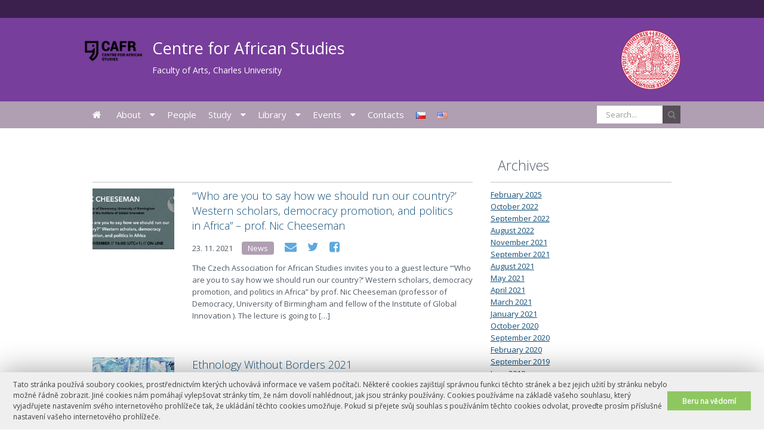

--- FILE ---
content_type: text/html; charset=UTF-8
request_url: https://cafr.ff.cuni.cz/en/2021/11/
body_size: 46236
content:
<!DOCTYPE html>
<!--[if IE 8]><html class="ie ie8" lang="cs"><![endif]-->
<!--[if IE 9]><html class="ie ie9" lang="cs"><![endif]-->
<!--[if (gt IE 9)|!(IE)]><!--> <html lang="cs"><!--<![endif]-->
<head>

    <meta http-equiv="X-UA-Compatible" content="IE=edge" />
    <meta http-equiv="Content-Type"
	   content="text/html; charset=UTF-8" /> 
		<meta name="viewport" content="width=device-width, initial-scale=1.0, maximum-scale=1.0">

		<title>November | 2021 | Centre for African Studies</title>

		<link rel="shortcut icon" type="image/x-icon" href="https://cafr.ff.cuni.cz/wp-content/themes/ffuk/favicon.ico">

		<meta name='robots' content='max-image-preview:large' />
	<style>img:is([sizes="auto" i], [sizes^="auto," i]) { contain-intrinsic-size: 3000px 1500px }</style>
	<link rel="alternate" href="https://cafr.ff.cuni.cz/2021/11/" hreflang="cs" />
<link rel="alternate" href="https://cafr.ff.cuni.cz/en/2021/11/" hreflang="en" />
<link rel='dns-prefetch' href='//sites2.ff.cuni.cz' />
<link rel='dns-prefetch' href='//use.fontawesome.com' />
<link rel='stylesheet' id='ffuk-submenu-css' href='https://cafr.ff.cuni.cz/wp-content/plugins/ffuk-submenu/css/style.css?ver=6.7.2' type='text/css' media='all' />
<link rel='stylesheet' id='wp-block-library-css' href='https://cafr.ff.cuni.cz/wp-includes/css/dist/block-library/style.min.css?ver=6.7.2' type='text/css' media='all' />
<style id='classic-theme-styles-inline-css' type='text/css'>
/*! This file is auto-generated */
.wp-block-button__link{color:#fff;background-color:#32373c;border-radius:9999px;box-shadow:none;text-decoration:none;padding:calc(.667em + 2px) calc(1.333em + 2px);font-size:1.125em}.wp-block-file__button{background:#32373c;color:#fff;text-decoration:none}
</style>
<style id='global-styles-inline-css' type='text/css'>
:root{--wp--preset--aspect-ratio--square: 1;--wp--preset--aspect-ratio--4-3: 4/3;--wp--preset--aspect-ratio--3-4: 3/4;--wp--preset--aspect-ratio--3-2: 3/2;--wp--preset--aspect-ratio--2-3: 2/3;--wp--preset--aspect-ratio--16-9: 16/9;--wp--preset--aspect-ratio--9-16: 9/16;--wp--preset--color--black: #000000;--wp--preset--color--cyan-bluish-gray: #abb8c3;--wp--preset--color--white: #ffffff;--wp--preset--color--pale-pink: #f78da7;--wp--preset--color--vivid-red: #cf2e2e;--wp--preset--color--luminous-vivid-orange: #ff6900;--wp--preset--color--luminous-vivid-amber: #fcb900;--wp--preset--color--light-green-cyan: #7bdcb5;--wp--preset--color--vivid-green-cyan: #00d084;--wp--preset--color--pale-cyan-blue: #8ed1fc;--wp--preset--color--vivid-cyan-blue: #0693e3;--wp--preset--color--vivid-purple: #9b51e0;--wp--preset--gradient--vivid-cyan-blue-to-vivid-purple: linear-gradient(135deg,rgba(6,147,227,1) 0%,rgb(155,81,224) 100%);--wp--preset--gradient--light-green-cyan-to-vivid-green-cyan: linear-gradient(135deg,rgb(122,220,180) 0%,rgb(0,208,130) 100%);--wp--preset--gradient--luminous-vivid-amber-to-luminous-vivid-orange: linear-gradient(135deg,rgba(252,185,0,1) 0%,rgba(255,105,0,1) 100%);--wp--preset--gradient--luminous-vivid-orange-to-vivid-red: linear-gradient(135deg,rgba(255,105,0,1) 0%,rgb(207,46,46) 100%);--wp--preset--gradient--very-light-gray-to-cyan-bluish-gray: linear-gradient(135deg,rgb(238,238,238) 0%,rgb(169,184,195) 100%);--wp--preset--gradient--cool-to-warm-spectrum: linear-gradient(135deg,rgb(74,234,220) 0%,rgb(151,120,209) 20%,rgb(207,42,186) 40%,rgb(238,44,130) 60%,rgb(251,105,98) 80%,rgb(254,248,76) 100%);--wp--preset--gradient--blush-light-purple: linear-gradient(135deg,rgb(255,206,236) 0%,rgb(152,150,240) 100%);--wp--preset--gradient--blush-bordeaux: linear-gradient(135deg,rgb(254,205,165) 0%,rgb(254,45,45) 50%,rgb(107,0,62) 100%);--wp--preset--gradient--luminous-dusk: linear-gradient(135deg,rgb(255,203,112) 0%,rgb(199,81,192) 50%,rgb(65,88,208) 100%);--wp--preset--gradient--pale-ocean: linear-gradient(135deg,rgb(255,245,203) 0%,rgb(182,227,212) 50%,rgb(51,167,181) 100%);--wp--preset--gradient--electric-grass: linear-gradient(135deg,rgb(202,248,128) 0%,rgb(113,206,126) 100%);--wp--preset--gradient--midnight: linear-gradient(135deg,rgb(2,3,129) 0%,rgb(40,116,252) 100%);--wp--preset--font-size--small: 13px;--wp--preset--font-size--medium: 20px;--wp--preset--font-size--large: 36px;--wp--preset--font-size--x-large: 42px;--wp--preset--spacing--20: 0.44rem;--wp--preset--spacing--30: 0.67rem;--wp--preset--spacing--40: 1rem;--wp--preset--spacing--50: 1.5rem;--wp--preset--spacing--60: 2.25rem;--wp--preset--spacing--70: 3.38rem;--wp--preset--spacing--80: 5.06rem;--wp--preset--shadow--natural: 6px 6px 9px rgba(0, 0, 0, 0.2);--wp--preset--shadow--deep: 12px 12px 50px rgba(0, 0, 0, 0.4);--wp--preset--shadow--sharp: 6px 6px 0px rgba(0, 0, 0, 0.2);--wp--preset--shadow--outlined: 6px 6px 0px -3px rgba(255, 255, 255, 1), 6px 6px rgba(0, 0, 0, 1);--wp--preset--shadow--crisp: 6px 6px 0px rgba(0, 0, 0, 1);}:where(.is-layout-flex){gap: 0.5em;}:where(.is-layout-grid){gap: 0.5em;}body .is-layout-flex{display: flex;}.is-layout-flex{flex-wrap: wrap;align-items: center;}.is-layout-flex > :is(*, div){margin: 0;}body .is-layout-grid{display: grid;}.is-layout-grid > :is(*, div){margin: 0;}:where(.wp-block-columns.is-layout-flex){gap: 2em;}:where(.wp-block-columns.is-layout-grid){gap: 2em;}:where(.wp-block-post-template.is-layout-flex){gap: 1.25em;}:where(.wp-block-post-template.is-layout-grid){gap: 1.25em;}.has-black-color{color: var(--wp--preset--color--black) !important;}.has-cyan-bluish-gray-color{color: var(--wp--preset--color--cyan-bluish-gray) !important;}.has-white-color{color: var(--wp--preset--color--white) !important;}.has-pale-pink-color{color: var(--wp--preset--color--pale-pink) !important;}.has-vivid-red-color{color: var(--wp--preset--color--vivid-red) !important;}.has-luminous-vivid-orange-color{color: var(--wp--preset--color--luminous-vivid-orange) !important;}.has-luminous-vivid-amber-color{color: var(--wp--preset--color--luminous-vivid-amber) !important;}.has-light-green-cyan-color{color: var(--wp--preset--color--light-green-cyan) !important;}.has-vivid-green-cyan-color{color: var(--wp--preset--color--vivid-green-cyan) !important;}.has-pale-cyan-blue-color{color: var(--wp--preset--color--pale-cyan-blue) !important;}.has-vivid-cyan-blue-color{color: var(--wp--preset--color--vivid-cyan-blue) !important;}.has-vivid-purple-color{color: var(--wp--preset--color--vivid-purple) !important;}.has-black-background-color{background-color: var(--wp--preset--color--black) !important;}.has-cyan-bluish-gray-background-color{background-color: var(--wp--preset--color--cyan-bluish-gray) !important;}.has-white-background-color{background-color: var(--wp--preset--color--white) !important;}.has-pale-pink-background-color{background-color: var(--wp--preset--color--pale-pink) !important;}.has-vivid-red-background-color{background-color: var(--wp--preset--color--vivid-red) !important;}.has-luminous-vivid-orange-background-color{background-color: var(--wp--preset--color--luminous-vivid-orange) !important;}.has-luminous-vivid-amber-background-color{background-color: var(--wp--preset--color--luminous-vivid-amber) !important;}.has-light-green-cyan-background-color{background-color: var(--wp--preset--color--light-green-cyan) !important;}.has-vivid-green-cyan-background-color{background-color: var(--wp--preset--color--vivid-green-cyan) !important;}.has-pale-cyan-blue-background-color{background-color: var(--wp--preset--color--pale-cyan-blue) !important;}.has-vivid-cyan-blue-background-color{background-color: var(--wp--preset--color--vivid-cyan-blue) !important;}.has-vivid-purple-background-color{background-color: var(--wp--preset--color--vivid-purple) !important;}.has-black-border-color{border-color: var(--wp--preset--color--black) !important;}.has-cyan-bluish-gray-border-color{border-color: var(--wp--preset--color--cyan-bluish-gray) !important;}.has-white-border-color{border-color: var(--wp--preset--color--white) !important;}.has-pale-pink-border-color{border-color: var(--wp--preset--color--pale-pink) !important;}.has-vivid-red-border-color{border-color: var(--wp--preset--color--vivid-red) !important;}.has-luminous-vivid-orange-border-color{border-color: var(--wp--preset--color--luminous-vivid-orange) !important;}.has-luminous-vivid-amber-border-color{border-color: var(--wp--preset--color--luminous-vivid-amber) !important;}.has-light-green-cyan-border-color{border-color: var(--wp--preset--color--light-green-cyan) !important;}.has-vivid-green-cyan-border-color{border-color: var(--wp--preset--color--vivid-green-cyan) !important;}.has-pale-cyan-blue-border-color{border-color: var(--wp--preset--color--pale-cyan-blue) !important;}.has-vivid-cyan-blue-border-color{border-color: var(--wp--preset--color--vivid-cyan-blue) !important;}.has-vivid-purple-border-color{border-color: var(--wp--preset--color--vivid-purple) !important;}.has-vivid-cyan-blue-to-vivid-purple-gradient-background{background: var(--wp--preset--gradient--vivid-cyan-blue-to-vivid-purple) !important;}.has-light-green-cyan-to-vivid-green-cyan-gradient-background{background: var(--wp--preset--gradient--light-green-cyan-to-vivid-green-cyan) !important;}.has-luminous-vivid-amber-to-luminous-vivid-orange-gradient-background{background: var(--wp--preset--gradient--luminous-vivid-amber-to-luminous-vivid-orange) !important;}.has-luminous-vivid-orange-to-vivid-red-gradient-background{background: var(--wp--preset--gradient--luminous-vivid-orange-to-vivid-red) !important;}.has-very-light-gray-to-cyan-bluish-gray-gradient-background{background: var(--wp--preset--gradient--very-light-gray-to-cyan-bluish-gray) !important;}.has-cool-to-warm-spectrum-gradient-background{background: var(--wp--preset--gradient--cool-to-warm-spectrum) !important;}.has-blush-light-purple-gradient-background{background: var(--wp--preset--gradient--blush-light-purple) !important;}.has-blush-bordeaux-gradient-background{background: var(--wp--preset--gradient--blush-bordeaux) !important;}.has-luminous-dusk-gradient-background{background: var(--wp--preset--gradient--luminous-dusk) !important;}.has-pale-ocean-gradient-background{background: var(--wp--preset--gradient--pale-ocean) !important;}.has-electric-grass-gradient-background{background: var(--wp--preset--gradient--electric-grass) !important;}.has-midnight-gradient-background{background: var(--wp--preset--gradient--midnight) !important;}.has-small-font-size{font-size: var(--wp--preset--font-size--small) !important;}.has-medium-font-size{font-size: var(--wp--preset--font-size--medium) !important;}.has-large-font-size{font-size: var(--wp--preset--font-size--large) !important;}.has-x-large-font-size{font-size: var(--wp--preset--font-size--x-large) !important;}
:where(.wp-block-post-template.is-layout-flex){gap: 1.25em;}:where(.wp-block-post-template.is-layout-grid){gap: 1.25em;}
:where(.wp-block-columns.is-layout-flex){gap: 2em;}:where(.wp-block-columns.is-layout-grid){gap: 2em;}
:root :where(.wp-block-pullquote){font-size: 1.5em;line-height: 1.6;}
</style>
<link rel='stylesheet' id='bfa-font-awesome-css' href='https://use.fontawesome.com/releases/v5.15.4/css/all.css?ver=2.0.3' type='text/css' media='all' />
<script type="text/javascript" id="breeze-prefetch-js-extra">
/* <![CDATA[ */
var breeze_prefetch = {"local_url":"https:\/\/cafr.ff.cuni.cz","ignore_remote_prefetch":"1","ignore_list":["wp-admin","wp-login.php"]};
/* ]]> */
</script>
<script type="text/javascript" src="https://sites2.ff.cuni.cz/cafr/wp-content/plugins/breeze/assets/js/js-front-end/breeze-prefetch-links.min.js?ver=2.2.22" id="breeze-prefetch-js"></script>
<script type="text/javascript" src="https://cafr.ff.cuni.cz/wp-content/plugins/lvt-ffuk-cookies/cookies-notice.js?ver=1.0" id="cookies_notice-js"></script>
<script type="text/javascript" src="https://cafr.ff.cuni.cz/wp-includes/js/jquery/jquery.min.js?ver=3.7.1" id="jquery-core-js"></script>
<script type="text/javascript" src="https://cafr.ff.cuni.cz/wp-includes/js/jquery/jquery-migrate.min.js?ver=3.4.1" id="jquery-migrate-js"></script>
<link rel="https://api.w.org/" href="https://cafr.ff.cuni.cz/wp-json/" />            <!-- Add from lvt-ffuk-ga -->
            <!-- Global site tag (gtag.js) - Google Analytics -->
            <script async src="https://www.googletagmanager.com/gtag/js?id=UA-186988218-5"></script>
            <script>
              window.dataLayer = window.dataLayer || [];
              function gtag(){dataLayer.push(arguments);}
              gtag('js', new Date());

              gtag('config', 'UA-186988218-5');
            </script>


            <link rel="icon" href="https://sites2.ff.cuni.cz/cafr/wp-content/uploads/sites/27/2019/06/cropped-CAFR-02-32x32.png" sizes="32x32" />
<link rel="icon" href="https://sites2.ff.cuni.cz/cafr/wp-content/uploads/sites/27/2019/06/cropped-CAFR-02-192x192.png" sizes="192x192" />
<link rel="apple-touch-icon" href="https://sites2.ff.cuni.cz/cafr/wp-content/uploads/sites/27/2019/06/cropped-CAFR-02-180x180.png" />
<meta name="msapplication-TileImage" content="https://sites2.ff.cuni.cz/cafr/wp-content/uploads/sites/27/2019/06/cropped-CAFR-02-270x270.png" />
 
		
		<link href='//fonts.googleapis.com/css?family=Open+Sans:300,400&amp;subset=latin-ext' rel='stylesheet' type='text/css'>		
		<link rel="stylesheet" type="text/css" href="https://cafr.ff.cuni.cz/wp-content/themes/ffuk/css/normalize.css" media="screen,print">
		<link rel="stylesheet" type="text/css" href="https://cafr.ff.cuni.cz/wp-content/themes/ffuk/css/font-awesome.min.css" media="screen,print">
		<link rel="stylesheet" type="text/css" href="https://cafr.ff.cuni.cz/wp-content/themes/ffuk/css/foundation.css" media="screen,print">
  		<link rel="stylesheet" type="text/css" href="https://cafr.ff.cuni.cz/wp-content/themes/ffuk/css/layout.css" media="screen,print">
		<link rel="stylesheet" type="text/css" href="https://cafr.ff.cuni.cz/wp-content/themes/ffuk/css/custom.php" media="screen,print" /> 
		<link rel="stylesheet" type="text/css" href="https://cafr.ff.cuni.cz/wp-content/themes/ffuk/css/print.css" media="print" /> 
  		
  		
		<!--[if lt IE 9]>
			<script src="https://cafr.ff.cuni.cz/wp-content/themes/ffuk/js/legacy_browsers/html5shiv.js"></script>
			<script src="https://cafr.ff.cuni.cz/wp-content/themes/ffuk/js/legacy_browsers/respond.min.js"></script>
			<script src="https://cafr.ff.cuni.cz/wp-content/themes/ffuk/js/legacy_browsers/placeholders.min.js"></script>
		<![endif]-->
		
	</head>
	
		<body class="topmenu ">

                            <header>
                    <div class="row clearfix">			
								<div class="institute-logo clearfix">
				    					<a href="https://cafr.ff.cuni.cz/en"><img src="https://sites2.ff.cuni.cz/cafr/wp-content/uploads/sites/27/2019/06/CAFR-02.png" title="Centre for African Studies" alt="Centre for African Studies" />							<span>Centre for African Studies</span><br>
							<small>Faculty of Arts, Charles University</small>
						</a>  
									</div>

				<div class="site-logo">
					<a href="http://www.ff.cuni.cz/" title="Filozofická fakulta Univerzity Karlovy"><img src="https://cafr.ff.cuni.cz/wp-content/themes/ffuk/img/logo_site.png" alt="Filozofická fakulta Univerzity Karlovy" /></a>
				</div>
                   </div>
		</header>			
             

		<hr>
<div class="wrapper">

	<div class="row">
	
	<div class="columns medium-8 small-12 category">
			<div class="clearfix title-part">
			<h1><span></span></h1>

			</div>

								
	<article class="localpost ">
		<div class="row">
						<div class="columns small-3 article-image">
								<a href="https://cafr.ff.cuni.cz/en/2021/11/23/who-are-you-to-say-how-we-should-run-our-country-western-scholars-democracy-promotion-and-politics-in-africa-prof-nic-cheeseman-2/"><img width="200" height="150" src="https://sites2.ff.cuni.cz/cafr/wp-content/uploads/sites/27/2021/11/Screenshot-2021-11-23-at-19.11.44-200x150.png" class="attachment-news-thumb size-news-thumb wp-post-image" alt="" decoding="async" /></a>
							</div>
				
			<div class="columns small-9 article-info">
				<div class="clearfix">
					<h3><a href="https://cafr.ff.cuni.cz/en/2021/11/23/who-are-you-to-say-how-we-should-run-our-country-western-scholars-democracy-promotion-and-politics-in-africa-prof-nic-cheeseman-2/">&#8220;&#8216;Who are you to say how we should run our country?&#8217; Western scholars, democracy promotion, and politics in Africa&#8221; &#8211; prof. Nic Cheeseman</a></h3>
					<div class="article-info">
						<time datetime="2021-11-23 19:16:16">23. 11. 2021</time>
						<a href="https://cafr.ff.cuni.cz/en/category/news/" class="category" rel="category tag">News</a>											<a href="mailto:?body=https://cafr.ff.cuni.cz/en/2021/11/23/who-are-you-to-say-how-we-should-run-our-country-western-scholars-democracy-promotion-and-politics-in-africa-prof-nic-cheeseman-2/" class="article-mail"></a>
						<a href="https://twitter.com/home?status=https://cafr.ff.cuni.cz/en/2021/11/23/who-are-you-to-say-how-we-should-run-our-country-western-scholars-democracy-promotion-and-politics-in-africa-prof-nic-cheeseman-2/" target="_blank" class="article-tw"></a>
						<a href="https://www.facebook.com/sharer/sharer.php?u=https://cafr.ff.cuni.cz/en/2021/11/23/who-are-you-to-say-how-we-should-run-our-country-western-scholars-democracy-promotion-and-politics-in-africa-prof-nic-cheeseman-2/" target="_blank" class="article-fb"></a>
										</div>
				</div>
	
				<p>The Czech Association for African Studies invites you to a guest lecture &#8220;&#8216;Who are you to say how we should run our country?&#8217; Western scholars, democracy promotion, and politics in Africa&#8221; by prof. Nic Cheeseman (professor of Democracy, University of Birmingham and fellow of the Institute of Global Innovation ). The lecture is going to [&hellip;]</p>
				
							</div>
			
					</div>
	</article>
					
								
	<article class="localpost ">
		<div class="row">
						<div class="columns small-3 article-image">
								<a href="https://cafr.ff.cuni.cz/en/2021/11/18/ethnology-without-borders-2021-2/"><img width="200" height="150" src="https://sites2.ff.cuni.cz/cafr/wp-content/uploads/sites/27/2021/11/242891841_1884542805040416_1324510634406780497_n-200x150.jpg" class="attachment-news-thumb size-news-thumb wp-post-image" alt="" decoding="async" /></a>
							</div>
				
			<div class="columns small-9 article-info">
				<div class="clearfix">
					<h3><a href="https://cafr.ff.cuni.cz/en/2021/11/18/ethnology-without-borders-2021-2/">Ethnology Without Borders 2021</a></h3>
					<div class="article-info">
						<time datetime="2021-11-18 17:46:36">18. 11. 2021</time>
						<a href="https://cafr.ff.cuni.cz/en/category/news/" class="category" rel="category tag">News</a>											<a href="mailto:?body=https://cafr.ff.cuni.cz/en/2021/11/18/ethnology-without-borders-2021-2/" class="article-mail"></a>
						<a href="https://twitter.com/home?status=https://cafr.ff.cuni.cz/en/2021/11/18/ethnology-without-borders-2021-2/" target="_blank" class="article-tw"></a>
						<a href="https://www.facebook.com/sharer/sharer.php?u=https://cafr.ff.cuni.cz/en/2021/11/18/ethnology-without-borders-2021-2/" target="_blank" class="article-fb"></a>
										</div>
				</div>
	
				<p>The ninth year of the international conference &#8216;Ethnology Without Borders&#8216; titled “The Global or Local”: Challenges In and Beyond the Field will take place in Prague, Czech Republic, on the premises of Charles University. The conference will take place from 25th to 27th November. The event will be organized by the Antre ethnology students’ society [&hellip;]</p>
				
							</div>
			
					</div>
	</article>
					
								
	<article class="localpost ">
		<div class="row">
						<div class="columns small-3 article-image">
							</div>
				
			<div class="columns small-9 article-info">
				<div class="clearfix">
					<h3><a href="https://cafr.ff.cuni.cz/en/2021/11/13/viva-africa-2021-photogallery/">Viva Africa 2021 Photogallery</a></h3>
					<div class="article-info">
						<time datetime="2021-11-13 17:42:39">13. 11. 2021</time>
						<a href="https://cafr.ff.cuni.cz/en/category/news/" class="category" rel="category tag">News</a>											<a href="mailto:?body=https://cafr.ff.cuni.cz/en/2021/11/13/viva-africa-2021-photogallery/" class="article-mail"></a>
						<a href="https://twitter.com/home?status=https://cafr.ff.cuni.cz/en/2021/11/13/viva-africa-2021-photogallery/" target="_blank" class="article-tw"></a>
						<a href="https://www.facebook.com/sharer/sharer.php?u=https://cafr.ff.cuni.cz/en/2021/11/13/viva-africa-2021-photogallery/" target="_blank" class="article-fb"></a>
										</div>
				</div>
	
				<p>The photogallery from the conference VIVA AFRICA 2021 (15–17 September 2021&nbsp;).</p>
				
							</div>
			
					</div>
	</article>
					
								 
			</div>
	
	
	<div class="columns medium-4 show-for-medium-up sidebar-home"><div id="archives-3" class="widget widget_archive"><h2>Archives</h2>
			<ul>
					<li><a href='https://cafr.ff.cuni.cz/en/2025/02/'>February 2025</a></li>
	<li><a href='https://cafr.ff.cuni.cz/en/2022/10/'>October 2022</a></li>
	<li><a href='https://cafr.ff.cuni.cz/en/2022/09/'>September 2022</a></li>
	<li><a href='https://cafr.ff.cuni.cz/en/2022/08/'>August 2022</a></li>
	<li><a href='https://cafr.ff.cuni.cz/en/2021/11/' aria-current="page">November 2021</a></li>
	<li><a href='https://cafr.ff.cuni.cz/en/2021/09/'>September 2021</a></li>
	<li><a href='https://cafr.ff.cuni.cz/en/2021/08/'>August 2021</a></li>
	<li><a href='https://cafr.ff.cuni.cz/en/2021/05/'>May 2021</a></li>
	<li><a href='https://cafr.ff.cuni.cz/en/2021/04/'>April 2021</a></li>
	<li><a href='https://cafr.ff.cuni.cz/en/2021/03/'>March 2021</a></li>
	<li><a href='https://cafr.ff.cuni.cz/en/2021/01/'>January 2021</a></li>
	<li><a href='https://cafr.ff.cuni.cz/en/2020/10/'>October 2020</a></li>
	<li><a href='https://cafr.ff.cuni.cz/en/2020/09/'>September 2020</a></li>
	<li><a href='https://cafr.ff.cuni.cz/en/2020/02/'>February 2020</a></li>
	<li><a href='https://cafr.ff.cuni.cz/en/2019/09/'>September 2019</a></li>
	<li><a href='https://cafr.ff.cuni.cz/en/2019/06/'>June 2019</a></li>
			</ul>

			</div></div>
					
	</div>
</div>

		<hr>
		
<button class="nav-btn js-nav-show">Menu<span class="wrap"><span class="stripes"></span></span></button>


<nav class="primary js-nav-hidden" role="navigation">
    <div class="row">
        <h2 class="hidden">Primární navigace</h2>
        <div class="menu-hlavni-menu-container">
        <ul id="menu-main-menu" class="main-menu"><li id="menu-item-331" class="menu-item menu-item-type-custom menu-item-object-custom menu-item-331"><a href="https://cafr.ff.cuni.cz/">HomePage<button class="sub-show js-sub-show"></button></a></li>
<li id="menu-item-326" class="menu-item menu-item-type-post_type menu-item-object-page menu-item-has-children menu-item-326"><a href="https://cafr.ff.cuni.cz/en/about-2/">About<button class="sub-show js-sub-show"></button></a>
<ul class="sub-menu">
	<li id="menu-item-327" class="menu-item menu-item-type-post_type menu-item-object-page menu-item-327"><a href="https://cafr.ff.cuni.cz/en/about-2/main-goals-of-the-centre/">Main Goals of the Centre<button class="sub-show js-sub-show"></button></a></li>
</ul>
</li>
<li id="menu-item-1124" class="menu-item menu-item-type-post_type menu-item-object-page menu-item-1124"><a href="https://cafr.ff.cuni.cz/en/people-2/">People<button class="sub-show js-sub-show"></button></a></li>
<li id="menu-item-393" class="menu-item menu-item-type-post_type menu-item-object-page menu-item-has-children menu-item-393"><a href="https://cafr.ff.cuni.cz/en/study/">Study<button class="sub-show js-sub-show"></button></a>
<ul class="sub-menu">
	<li id="menu-item-394" class="menu-item menu-item-type-post_type menu-item-object-page menu-item-has-children menu-item-394"><a href="https://cafr.ff.cuni.cz/en/study/courses/">Courses<button class="sub-show js-sub-show"></button></a>
	<ul class="sub-menu">
		<li id="menu-item-395" class="menu-item menu-item-type-post_type menu-item-object-page menu-item-395"><a href="https://cafr.ff.cuni.cz/en/study/courses/interdisciplinary-course-interdisciplinary-africa-winter-term-2019-2020/">Interdisciplinary course Interdisciplinary Africa<button class="sub-show js-sub-show"></button></a></li>
	</ul>
</li>
</ul>
</li>
<li id="menu-item-377" class="menu-item menu-item-type-post_type menu-item-object-page menu-item-has-children menu-item-377"><a href="https://cafr.ff.cuni.cz/en/library/">Library<button class="sub-show js-sub-show"></button></a>
<ul class="sub-menu">
	<li id="menu-item-559" class="menu-item menu-item-type-post_type menu-item-object-page menu-item-559"><a href="https://cafr.ff.cuni.cz/en/library/on-line-sources/">On-line sources<button class="sub-show js-sub-show"></button></a></li>
	<li id="menu-item-558" class="menu-item menu-item-type-post_type menu-item-object-page menu-item-558"><a href="https://cafr.ff.cuni.cz/en/library/links-to-current-information-about-africa-and-the-african-diaspora/">Links to current information about Africa and the African diaspora<button class="sub-show js-sub-show"></button></a></li>
</ul>
</li>
<li id="menu-item-374" class="menu-item menu-item-type-post_type menu-item-object-page menu-item-has-children menu-item-374"><a href="https://cafr.ff.cuni.cz/en/events/">Events<button class="sub-show js-sub-show"></button></a>
<ul class="sub-menu">
	<li id="menu-item-375" class="menu-item menu-item-type-post_type menu-item-object-page menu-item-375"><a href="https://cafr.ff.cuni.cz/en/events/371-2/">Day of Africa 2019<button class="sub-show js-sub-show"></button></a></li>
	<li id="menu-item-537" class="menu-item menu-item-type-post_type menu-item-object-page menu-item-537"><a href="https://cafr.ff.cuni.cz/en/events/africa-week-2020/">Africa Week 2020<button class="sub-show js-sub-show"></button></a></li>
	<li id="menu-item-672" class="menu-item menu-item-type-post_type menu-item-object-page menu-item-672"><a href="https://cafr.ff.cuni.cz/en/events/viva-africa-2021/">VIVA AFRICA 2021<button class="sub-show js-sub-show"></button></a></li>
</ul>
</li>
<li id="menu-item-376" class="menu-item menu-item-type-post_type menu-item-object-page menu-item-376"><a href="https://cafr.ff.cuni.cz/en/contacts/">Contacts<button class="sub-show js-sub-show"></button></a></li>
<li id="menu-item-341-cs" class="lang-item lang-item-5 lang-item-cs lang-item-first menu-item menu-item-type-custom menu-item-object-custom menu-item-341-cs"><a href="https://cafr.ff.cuni.cz/2021/11/" hreflang="cs-CZ" lang="cs-CZ"><img src="[data-uri]" alt="Čeština" width="16" height="11" style="width: 16px; height: 11px;" /><button class="sub-show js-sub-show"></button></a></li>
<li id="menu-item-341-en" class="lang-item lang-item-2 lang-item-en current-lang menu-item menu-item-type-custom menu-item-object-custom menu-item-341-en"><a href="https://cafr.ff.cuni.cz/en/2021/11/" hreflang="en-US" lang="en-US"><img src="[data-uri]" alt="English" width="16" height="11" style="width: 16px; height: 11px;" /><button class="sub-show js-sub-show"></button></a></li>
</ul>					<div class="ffukhead search-field clearfix">
				<form role="search" method="get" class="search-form" action="https://cafr.ff.cuni.cz/en/">
					<span class="fa fa-search"><input type="submit" value="Search..." /></span>
					<input type="search" placeholder="Search..." name="s" title="Search" />
				</form>
			</div>
				
       </div>
    </div>
</nav>	
		<hr>
		<div class="tools ">
	<div class="row clearfix">
				<h2 class="hidden">Jazyky</h2>
				
		                	</div>
</div>
	
		<hr>

		<footer>
			<h2 class="hidden">Patička webu</h2>
			<div class="pre-footer">
				<div class="row">
									</div>

				<div class="footer-divider"></div>

				<div class="row footer-contact">
					<div class="small-6 medium-3 columns" id="email">
						<span>E-mail</span><br>
						<a href="mailto:cafr@ff.cuni.cz">cafr@ff.cuni.cz</a>
					</div>

					<div class="small-6 medium-3 columns" id="phone">
						<span>Phone</span><br>
						<a href="tel:"></a>
					</div>

					<div class="small-12 medium-6 columns footer-social-wrap">
						<ul class="footer-social clearfix">
														<li><a class="fb" href="https://www.facebook.com/cafrffuk/" target="_blank">Facebook</a></li>
																																																	<li><a class="ig" href="https://www.instagram.com/cafr_ffuk/" target="_blank">Instagram</a></li>
																					<li><a class="mail" href="mailto:cafr@ff.cuni.cz" target="_blank">E-mail</a></li>
													</ul>
					</div>
				</div>

							</div>

			<div class="footer">
				<div class="row">
					<span>&copy; FF UK 2026</span>
					<div class="footer-menu clearfix"><ul>
<li class="page_item page-item-319 page_item_has_children"><a href="https://cafr.ff.cuni.cz/en/about-2/">About</a>
<ul class='children'>
	<li class="page_item page-item-317"><a href="https://cafr.ff.cuni.cz/en/about-2/main-goals-of-the-centre/">Main Goals of the Centre</a></li>
</ul>
</li>
<li class="page_item page-item-367"><a href="https://cafr.ff.cuni.cz/en/contacts/">Contacts</a></li>
<li class="page_item page-item-369 page_item_has_children"><a href="https://cafr.ff.cuni.cz/en/events/">Events</a>
<ul class='children'>
	<li class="page_item page-item-371"><a href="https://cafr.ff.cuni.cz/en/events/371-2/">Day of Africa 2019</a></li>
	<li class="page_item page-item-668"><a href="https://cafr.ff.cuni.cz/en/events/viva-africa-2021/">VIVA AFRICA 2021</a></li>
	<li class="page_item page-item-535"><a href="https://cafr.ff.cuni.cz/en/events/africa-week-2020/">Africa Week 2020</a></li>
</ul>
</li>
<li class="page_item page-item-365 page_item_has_children"><a href="https://cafr.ff.cuni.cz/en/library/">Library</a>
<ul class='children'>
	<li class="page_item page-item-556"><a href="https://cafr.ff.cuni.cz/en/library/links-to-current-information-about-africa-and-the-african-diaspora/">Links to current information about Africa and the African diaspora</a></li>
	<li class="page_item page-item-554"><a href="https://cafr.ff.cuni.cz/en/library/on-line-sources/">On-line sources</a></li>
</ul>
</li>
<li class="page_item page-item-350 page_item_has_children"><a href="https://cafr.ff.cuni.cz/en/people/">People</a>
<ul class='children'>
	<li class="page_item page-item-352"><a href="https://cafr.ff.cuni.cz/en/people/prof-marketa-krizova-ph-d/">Markéta Křížová</a></li>
	<li class="page_item page-item-354"><a href="https://cafr.ff.cuni.cz/en/people/doc-phdr-jan-zahorik-ph-d/">Jan Záhořík</a></li>
</ul>
</li>
<li class="page_item page-item-1122"><a href="https://cafr.ff.cuni.cz/en/people-2/">People</a></li>
<li class="page_item page-item-386 page_item_has_children"><a href="https://cafr.ff.cuni.cz/en/study/">Study</a>
<ul class='children'>
	<li class="page_item page-item-388 page_item_has_children"><a href="https://cafr.ff.cuni.cz/en/study/courses/">Courses</a>
	<ul class='children'>
		<li class="page_item page-item-390"><a href="https://cafr.ff.cuni.cz/en/study/courses/interdisciplinary-course-interdisciplinary-africa-winter-term-2019-2020/">Interdisciplinary course Interdisciplinary Africa</a></li>
	</ul>
</li>
</ul>
</li>
</ul></div>
                                                                                    <span class="design"></span>
                                        				</div>
			</div>
		</footer>

		<div class="scripts">
	    	<script src='https://cafr.ff.cuni.cz/wp-content/themes/ffuk/js/legacy_browsers/browser-update.js'></script>
                

			<script src='https://cafr.ff.cuni.cz/wp-content/themes/ffuk/js/foundation.min.js'></script>
			<script src='https://cafr.ff.cuni.cz/wp-content/themes/ffuk/js/foundation/foundation.tab.js'></script>
			<script src='https://cafr.ff.cuni.cz/wp-content/themes/ffuk/js/foundation/foundation.accordion.js'></script>
			<script src='https://cafr.ff.cuni.cz/wp-content/themes/ffuk/js/foundation/foundation.reveal.js'></script>
		    <script>jQuery(document).foundation({
		    	  accordion: {
		    		    // specify the class used for accordion panels
		    		    content_class: 'content',
		    		    // specify the class used for active (or open) accordion panels
		    		    active_class: 'active',
		    		    // allow multiple accordion panels to be active at the same time
		    		    multi_expand: true,
		    		    // allow accordion panels to be closed by clicking on their headers
		    		    // setting to false only closes accordion panels when another is opened
		    		    toggleable: true
		    		  }
		    		});
    		</script>
		</div>
		
		        <script>
            // Do not change this comment line otherwise Speed Optimizer won't be able to detect this script

            (function () {
                const calculateParentDistance = (child, parent) => {
                    let count = 0;
                    let currentElement = child;

                    // Traverse up the DOM tree until we reach parent or the top of the DOM
                    while (currentElement && currentElement !== parent) {
                        currentElement = currentElement.parentNode;
                        count++;
                    }

                    // If parent was not found in the hierarchy, return -1
                    if (!currentElement) {
                        return -1; // Indicates parent is not an ancestor of element
                    }

                    return count; // Number of layers between element and parent
                }
                const isMatchingClass = (linkRule, href, classes, ids) => {
                    return classes.includes(linkRule.value)
                }
                const isMatchingId = (linkRule, href, classes, ids) => {
                    return ids.includes(linkRule.value)
                }
                const isMatchingDomain = (linkRule, href, classes, ids) => {
                    if(!URL.canParse(href)) {
                        return false
                    }

                    const url = new URL(href)

                    return linkRule.value === url.host
                }
                const isMatchingExtension = (linkRule, href, classes, ids) => {
                    if(!URL.canParse(href)) {
                        return false
                    }

                    const url = new URL(href)

                    return url.pathname.endsWith('.' + linkRule.value)
                }
                const isMatchingSubdirectory = (linkRule, href, classes, ids) => {
                    if(!URL.canParse(href)) {
                        return false
                    }

                    const url = new URL(href)

                    return url.pathname.startsWith('/' + linkRule.value + '/')
                }
                const isMatchingProtocol = (linkRule, href, classes, ids) => {
                    if(!URL.canParse(href)) {
                        return false
                    }

                    const url = new URL(href)

                    return url.protocol === linkRule.value + ':'
                }
                const isMatchingExternal = (linkRule, href, classes, ids) => {
                    if(!URL.canParse(href) || !URL.canParse(document.location.href)) {
                        return false
                    }

                    const matchingProtocols = ['http:', 'https:']
                    const siteUrl = new URL(document.location.href)
                    const linkUrl = new URL(href)

                    // Links to subdomains will appear to be external matches according to JavaScript,
                    // but the PHP rules will filter those events out.
                    return matchingProtocols.includes(linkUrl.protocol) && siteUrl.host !== linkUrl.host
                }
                const isMatch = (linkRule, href, classes, ids) => {
                    switch (linkRule.type) {
                        case 'class':
                            return isMatchingClass(linkRule, href, classes, ids)
                        case 'id':
                            return isMatchingId(linkRule, href, classes, ids)
                        case 'domain':
                            return isMatchingDomain(linkRule, href, classes, ids)
                        case 'extension':
                            return isMatchingExtension(linkRule, href, classes, ids)
                        case 'subdirectory':
                            return isMatchingSubdirectory(linkRule, href, classes, ids)
                        case 'protocol':
                            return isMatchingProtocol(linkRule, href, classes, ids)
                        case 'external':
                            return isMatchingExternal(linkRule, href, classes, ids)
                        default:
                            return false;
                    }
                }
                const track = (element) => {
                    const href = element.href ?? null
                    const classes = Array.from(element.classList)
                    const ids = [element.id]
                    const linkRules = [{"type":"extension","value":"pdf"},{"type":"extension","value":"zip"},{"type":"protocol","value":"mailto"},{"type":"protocol","value":"tel"}]
                    if(linkRules.length === 0) {
                        return
                    }

                    // For link rules that target an id, we need to allow that id to appear
                    // in any ancestor up to the 7th ancestor. This loop looks for those matches
                    // and counts them.
                    linkRules.forEach((linkRule) => {
                        if(linkRule.type !== 'id') {
                            return;
                        }

                        const matchingAncestor = element.closest('#' + linkRule.value)

                        if(!matchingAncestor || matchingAncestor.matches('html, body')) {
                            return;
                        }

                        const depth = calculateParentDistance(element, matchingAncestor)

                        if(depth < 7) {
                            ids.push(linkRule.value)
                        }
                    });

                    // For link rules that target a class, we need to allow that class to appear
                    // in any ancestor up to the 7th ancestor. This loop looks for those matches
                    // and counts them.
                    linkRules.forEach((linkRule) => {
                        if(linkRule.type !== 'class') {
                            return;
                        }

                        const matchingAncestor = element.closest('.' + linkRule.value)

                        if(!matchingAncestor || matchingAncestor.matches('html, body')) {
                            return;
                        }

                        const depth = calculateParentDistance(element, matchingAncestor)

                        if(depth < 7) {
                            classes.push(linkRule.value)
                        }
                    });

                    const hasMatch = linkRules.some((linkRule) => {
                        return isMatch(linkRule, href, classes, ids)
                    })

                    if(!hasMatch) {
                        return
                    }

                    const url = "https://sites2.ff.cuni.cz/cafr/wp-content/plugins/independent-analytics/iawp-click-endpoint.php";
                    const body = {
                        href: href,
                        classes: classes.join(' '),
                        ids: ids.join(' '),
                        ...{"payload":{"resource":"date_archive","date_archive":"2021-11","page":1},"signature":"43f4e82830057b68a6561e4cd664f43c"}                    };

                    if (navigator.sendBeacon) {
                        let blob = new Blob([JSON.stringify(body)], {
                            type: "application/json"
                        });
                        navigator.sendBeacon(url, blob);
                    } else {
                        const xhr = new XMLHttpRequest();
                        xhr.open("POST", url, true);
                        xhr.setRequestHeader("Content-Type", "application/json;charset=UTF-8");
                        xhr.send(JSON.stringify(body))
                    }
                }
                document.addEventListener('mousedown', function (event) {
                                        if (navigator.webdriver || /bot|crawler|spider|crawling|semrushbot|chrome-lighthouse/i.test(navigator.userAgent)) {
                        return;
                    }
                    
                    const element = event.target.closest('a')

                    if(!element) {
                        return
                    }

                    const isPro = false
                    if(!isPro) {
                        return
                    }

                    // Don't track left clicks with this event. The click event is used for that.
                    if(event.button === 0) {
                        return
                    }

                    track(element)
                })
                document.addEventListener('click', function (event) {
                                        if (navigator.webdriver || /bot|crawler|spider|crawling|semrushbot|chrome-lighthouse/i.test(navigator.userAgent)) {
                        return;
                    }
                    
                    const element = event.target.closest('a, button, input[type="submit"], input[type="button"]')

                    if(!element) {
                        return
                    }

                    const isPro = false
                    if(!isPro) {
                        return
                    }

                    track(element)
                })
                document.addEventListener('play', function (event) {
                                        if (navigator.webdriver || /bot|crawler|spider|crawling|semrushbot|chrome-lighthouse/i.test(navigator.userAgent)) {
                        return;
                    }
                    
                    const element = event.target.closest('audio, video')

                    if(!element) {
                        return
                    }

                    const isPro = false
                    if(!isPro) {
                        return
                    }

                    track(element)
                }, true)
                document.addEventListener("DOMContentLoaded", function (e) {
                    if (document.hasOwnProperty("visibilityState") && document.visibilityState === "prerender") {
                        return;
                    }

                                            if (navigator.webdriver || /bot|crawler|spider|crawling|semrushbot|chrome-lighthouse/i.test(navigator.userAgent)) {
                            return;
                        }
                    
                    let referrer_url = null;

                    if (typeof document.referrer === 'string' && document.referrer.length > 0) {
                        referrer_url = document.referrer;
                    }

                    const params = location.search.slice(1).split('&').reduce((acc, s) => {
                        const [k, v] = s.split('=');
                        return Object.assign(acc, {[k]: v});
                    }, {});

                    const url = "https://cafr.ff.cuni.cz/wp-json/iawp/search";
                    const body = {
                        referrer_url,
                        utm_source: params.utm_source,
                        utm_medium: params.utm_medium,
                        utm_campaign: params.utm_campaign,
                        utm_term: params.utm_term,
                        utm_content: params.utm_content,
                        gclid: params.gclid,
                        ...{"payload":{"resource":"date_archive","date_archive":"2021-11","page":1},"signature":"43f4e82830057b68a6561e4cd664f43c"}                    };

                    if (navigator.sendBeacon) {
                        let blob = new Blob([JSON.stringify(body)], {
                            type: "application/json"
                        });
                        navigator.sendBeacon(url, blob);
                    } else {
                        const xhr = new XMLHttpRequest();
                        xhr.open("POST", url, true);
                        xhr.setRequestHeader("Content-Type", "application/json;charset=UTF-8");
                        xhr.send(JSON.stringify(body))
                    }
                });
            })();
        </script>
        <script type="text/javascript" id="pll_cookie_script-js-after">
/* <![CDATA[ */
(function() {
				var expirationDate = new Date();
				expirationDate.setTime( expirationDate.getTime() + 31536000 * 1000 );
				document.cookie = "pll_language=en; expires=" + expirationDate.toUTCString() + "; path=/; domain=cafr.ff.cuni.cz; secure; SameSite=Lax";
			}());
/* ]]> */
</script>
<script type="text/javascript" src="https://cafr.ff.cuni.cz/wp-content/themes/ffuk/js/scripts.min.js?ver=1.0.6" id="ffuk-theme-script-js"></script>
	</body>
</html>

--- FILE ---
content_type: text/css
request_url: https://cafr.ff.cuni.cz/wp-content/plugins/ffuk-submenu/css/style.css?ver=6.7.2
body_size: 3024
content:
/* SIDEBAR-LEFT */
.ffuk_submenu_widget h3, .ffuk_submenu_widget h3 a
{
    font-size: 18px;
    font-weight: 400;
    color: #525b65;
	text-decoration: none
}

.ffuk_submenu_widget a
{
    display: block;
    padding: 7px 30px 7px 10px;
    text-decoration: none;
    color: #135079;
}

.ffuk_submenu_widget dd:hover > a,
.ffuk_submenu_widget .accordion dd.active > a
{
    color: #fff;
    background: #a74747; /* tochange */
}

.ffuk_submenu_widget .accordion .accordion-navigation > a, .ffuk_submenu_widget .accordion dd > a {
	display: block;
    padding: 7px 30px 7px 10px;
    text-decoration: none;
    color: #135079;
	font-size: 13px;
	background: none;
	font-family: 'Open Sans', sans-serif;
}

.ffuk_submenu_widget .accordion .accordion-navigation:hover > a, .ffuk_submenu_widget .accordion dd:hover > a {
	color: #fff;
    background: #a74747; /* tochange */
}

.ffuk_submenu_widget .accordion > dd
{
    border-bottom: 1px solid #c2c2c2;
	position: relative;
}

.ffuk_submenu_widget dd:first-child
{
    border-top: 1px solid #c2c2c2;
}

.ffuk_submenu_widget .accordion > dd > a.menu-item
{
    position: relative;
}
.ffuk_submenu_widget .accordion > dd > a.menu-item:after
{
    font-family: 'FontAwesome';
    font-size: 18px;
    position: absolute;
    top: 4px;
    right: 10px;
    content: '\f105';
}

.ffuk_submenu_widget .accordion > dd > a.arrow {
	padding: 0
}
.ffuk_submenu_widget .accordion > dd > a.arrow span:after
{
	font-family: 'FontAwesome';
    font-size: 18px;
    position: absolute;
    top: 5px;
    right: 10px;
    content: '\f0d7';
	display: block;
}
.ffuk_submenu_widget .accordion > dd.active > a.arrow span:after
{
	color: #fff;
	-webkit-transform: rotate(180deg);
       -moz-transform: rotate(180deg);
        -ms-transform: rotate(180deg);
         -o-transform: rotate(180deg);
            transform: rotate(180deg);
}
.ffuk_submenu_widget .accordion > dd > div.active > a.menu-item-has-children,
.ffuk_submenu_widget .accordion .accordion-navigation.active > a {
	background: #a74747; /* tochange */
	color: #fff;
}

.accordion dd > .content.active {
	background: #ebecec;
	padding: 0;
	margin: 0;
}

.accordion .content ul li {
	padding: 0;
}
.accordion .content ul li:before {
	display: none;
}


.ffuk_submenu_widget .sub-menu a
{
    position: relative;
    padding: 7px 20px;
    border: none;
    background: #ebecec;
}

.ffuk_submenu_widget .sub-menu a:before
{
    position: absolute;
    top: 14px;
    left: 10px;

    display: block;

    width: 5px;
    height: 5px;

    content: '';
    vertical-align: top;

    border-radius: 2.5px;
    background: #135079;
}

.ffuk_submenu_widget .sub-menu a:hover,
.ffuk_submenu_widget .sub-menu > .active > a:hover,
.ffuk_submenu_widget .sub-sub-menu > .active > a:hover{
    background: #a74747; /* tochange */
	color: #fff;
}
.ffuk_submenu_widget .sub-menu > .active > a,
.ffuk_submenu_widget .sub-sub-menu > .active > a
{
    background: #c2c2c2;
}
.ffuk_submenu_widget .sub-menu a:hover:before{
    background: #fff;
}

--- FILE ---
content_type: text/css;charset=UTF-8
request_url: https://cafr.ff.cuni.cz/wp-content/themes/ffuk/css/custom.php
body_size: 4108
content:
body > header {background: #773e9b}
nav.primary {background: #b09eb2}
.main-menu .sub-menu a {background: #b09eb2}
.tools {background: rgba(0, 0, 0, 0.5)}#phone span, #phone a {display: none}.footer-social .gp {display: none}.footer-social .tw {display: none}.footer-social .yt {display: none}footer .pre-footer {background: #eeeeee; border-color: #dadbdc;color: #767779}
footer .footer {background: #dadbdc;color: #767779}
footer a {color: #135079}
footer .pre-footer ul li:before {background: #135079}

.main-menu a {color: #ffffff; background: #b09eb2}
a.btn, #nav-single .btn a {color: #ffffff !important; background-color: #b09eb2}
.main-menu > li:hover > a, .main-menu .current_page_item > a, .main-menu .current_page_ancestor > a, .main-menu .current-page-ancestor > a, .main-menu .current_page_parent > a, .main-menu .sub-menu .current-menu-parent > a, .main-menu .sub-menu .current-page-ancestor > a {color: #000000}
.main-menu .sub-menu .current_page_item > a {color: #000000; background-color: #fafafa}
.mybreadcrumbs a, .interests a, article h3 a,.sidebar-right a, footer a, .widget_rp_event .notes a, .categories a, .article-info .edit-link a, .content a, a {color: #135079}
.slider-control button, .slider-control button:active, .slider-control button:focus {color: #135079}
.slider-control button:hover {color: #ffffff}
.mybreadcrumbs a:hover, .interests a:hover, article h3 a:hover, .sidebar-right a:hover, footer a:hover, .widget_rp_event .notes a:hover, .categories a:hover, .article-info .edit-link a:hover, .content a:hover, a:hover {color: #135079}

.title-part button, .icon-extern, .cal-search {background: #b09eb2}
.content h3 {color: #b09eb2}
.cross .widget .env h3, .cross .widget .env ul li:last-child a {color: #ffffff; background-color: #b09eb2}
table td.isevent, table td.isevent > div {background-color: #b09eb2}
input[type='submit'].search-submit {color: #ffffff;background-color: #b09eb2}
.directory a:after {background: #b09eb2}
.calendar-header {background: #b09eb2}
.slide-info, .slider-wrapper {background: #773e9b}
.slide-info .btn {background: #b09eb2}
ul.slider-control li:hover, ul.slider-control li.cycle-pager-active {border-color: #b09eb2}
.slider-control button:hover {background: #b09eb2}
.messages .tabs a:hover, .messages .tabs .active a {color: #ffffff;background: #b09eb2}
.article-info .category-type.type-2 {background: #b09eb2}
.sidebar-left-menu a:hover, .sidebar-left-menu > .current_page_item > a, .sidebar-left-menu > .current_page_ancestor > a, .sidebar-left-menu > .current_page_parent > a {background: #b09eb2}
.sidebar-left-menu .sub-menu a:hover, .sidebar-left-menu .sub-menu .current_page_item a {color: #b09eb2}
.sidebar-left-menu .sub-menu a:hover:before {background: #b09eb2}
.footer-social .mail {background: #b09eb2}
.footer-social .mail:hover:before {color: #b09eb2}
.article-info .category {color: #ffffff;background: #b09eb2}
.ffukhead.search-field span {background: #b09eb2}

.ffuk-ics-calendar table.calendar td.isevent {background: #b09eb2}
.ffuk-ics-calendar table.calendar td.isevent > div {background: #b09eb2}
.quick-links .sub-menu a {background: #b09eb2}
button:hover, button:focus, .button:hover, .button:focus {background: #b09eb2}
.ffukobory .search-field span {background: #b09eb2}

.ffuk_submenu_widget .accordion > dd > div.active > a.menu-item-has-children, .ffuk_submenu_widget .accordion .accordion-navigation.active > a {color: #ffffff !important; background: #b09eb2 !important}
.ffuk_submenu_widget .sub-menu a:hover,
.ffuk_submenu_widget dd:hover > a,
.ffuk_submenu_widget .accordion dd.active > a {color: #ffffff !important; background: #b09eb2 !important}

.ffuk-ics-calendar table.calendar td.isevent {background: #b09eb2}
.ffuk-ics-calendar table.calendar td.isevent > div {background: #b09eb2}
.quick-links .sub-menu a {background: #b09eb2}
button:hover, button:focus, .button:hover, .button:focus {background: #b09eb2}

input[type='submit'].search-submit, input[type='submit'].btn, .wrapper form input[type="submit"] {color: #ffffff;background: #b09eb2}


--- FILE ---
content_type: application/javascript
request_url: https://cafr.ff.cuni.cz/wp-content/plugins/lvt-ffuk-cookies/cookies-notice.js?ver=1.0
body_size: 2428
content:
// Begin Cookie Consent plugin -->
var ccCss=document.createElement('link');
ccCss.href ='//cdnjs.cloudflare.com/ajax/libs/cookieconsent2/3.0.3/cookieconsent.min.css';
ccCss.type = 'text/css';
ccCss.rel = 'stylesheet';
document.head.appendChild(ccCss);
var ccStyle=document.createElement('style');
ccStyle.textContent=" .cc-revoke, .cc-window { font-family: 'Open Sans', sans-serif !important; font-size: 12px !important; box-sizing: border-box;box-shadow: 0 0 50px #00000061;} .cc-window a {    text-decoration: none;}";
document.head.appendChild(ccStyle);
var ccJs = document.createElement('script');
ccJs.src ='//cdnjs.cloudflare.com/ajax/libs/cookieconsent2/3.0.3/cookieconsent.min.js';
document.head.appendChild(ccJs);
var ccCookieContent={
    "cs":{
        "message": "Tato stránka používá soubory cookies, prostřednictvím kterých uchovává informace ve vašem počítači. Některé cookies zajišťují správnou funkci těchto stránek a bez jejich užití by stránku nebylo možné řádně zobrazit. Jiné cookies nám pomáhají vylepšovat stránky tím, že nám dovolí nahlédnout, jak jsou stránky používány. Cookies používáme na základě vašeho souhlasu, který vyjadřujete nastavením svého internetového prohlížeče tak, že ukládání těchto cookies umožňuje. Pokud si přejete svůj souhlas s používáním těchto cookies odvolat, proveďte prosím příslušné nastavení vašeho internetového prohlížeče.",
        "dismiss": "Beru na vědomí"
    },
    "en":{
        "message": "This website uses cookies to ensure you get the best experience on our website. Please adjust the settings of your web browser in case you do not consent with our website using the cookies.",
        "dismiss": "Got it"    
    },
    lang: function(){
        
        if (document.documentElement.lang==="cs" || document.documentElement.lang==="cs-CZ"){
            return ccCookieContent.cs;
        }else{
            return ccCookieContent.en;
        }
        
    }
};
window.addEventListener("load", function(){
    window.cookieconsent.initialise({
      "palette": {
        "popup": {
          "background": "#efefef",
          "text": "#404040"
        },
        "button": {
          "background": "#8ec760",
          "text": "#ffffff"
        }
      },
      "showLink": false,
      "content": ccCookieContent.lang()

    });
});


// End Cookie Consent plugin -->

--- FILE ---
content_type: application/javascript
request_url: https://cafr.ff.cuni.cz/wp-content/themes/ffuk/js/scripts.min.js?ver=1.0.6
body_size: 4388
content:
jQuery(document).ready(function(){jQuery("a.back").click(function(e){e.preventDefault(),history.go(-1)}),jQuery("a.back").each(function(){""==document.referrer&&jQuery(this).hide()}),jQuery(".banner").click(function(e){jQuery(this).attr("data-url")&&(window.location=jQuery(this).attr("data-url"),e.preventDefault())}),jQuery("a[href$='pdf'],a[href$='doc']").attr("target","_blank"),jQuery(document.links).each(function(){~this.href.indexOf(document.domain+"/")||(this.target="_blank",jQuery(this).addClass("externlink"))}),jQuery("td.isevent").mouseover(function(){jQuery(this).children("div").children(".event").show()}),jQuery("td.isevent").mouseout(function(){jQuery(this).children("div").children(".event").hide()}),jQuery(".slider-control").width(178*jQuery(".slider-control li").length),jQuery(".slider-control li").css("visibility","visible"),jQuery(".required label").each(function(){jQuery(this).append(' <span class="imp">*</span>')}),jQuery(".post-to-print").click(function(e){e.preventDefault(),window.print()}),jQuery(".zp .zpcontent").each(function(e){jQuery.get("/wp-content/plugins/ffuk-connect/ajax.php",{ukid:jQuery(".zp").attr("data-id"),lang:jQuery(".zp").attr("data-lang"),type:jQuery(".zp #zp-type").val(),status:jQuery(".zp #zp-status").val(),user:jQuery(".zp #zp-user").val()},function(e){jQuery(".zp .zpcontent").html(e)})}),jQuery(".zp select.active").change(function(e){jQuery.get("/wp-content/plugins/ffuk-connect/ajax.php",{ukid:jQuery(".zp").attr("data-id"),lang:jQuery(".zp").attr("data-lang"),type:jQuery(".zp #zp-type").val(),state:jQuery(".zp #zp-state").val(),user:jQuery(".zp #zp-user").val()},function(e){jQuery(".zp .zpcontent").html(e)})}),jQuery(document).on("click",".zp .pagination a",function(e){e.preventDefault(),jQuery.get("/wp-content/plugins/ffuk-connect/ajax.php",{ukid:jQuery(".zp").attr("data-id"),lang:jQuery(".zp").attr("data-lang"),type:jQuery(".zp #zp-type").val(),state:jQuery(".zp #zp-state").val(),user:jQuery(".zp #zp-user").val(),start:jQuery(this).attr("data-start")},function(e){jQuery(".zp .zpcontent").html(e)})}),jQuery(".post-to-pdf").each(function(e){jQuery(this).click(function(){var e=window.open(window.location.href+"?print=pdf","pdf");e||window.location.href})}),jQuery(".cross h3").click(function(){var e=jQuery(this).parent().parent().attr("id");window.location=jQuery("#"+e+" li:last-child a").attr("href")}),jQuery(".fakulta").change(function(){var e=jQuery(this).attr("data-parent");jQuery(this).is(":checked")?(jQuery(e+" .rsspost").show(),jQuery(e+" .katedra").is(":checked")&&jQuery(e+" article").slice(10,30).hide()):(jQuery(e+" .rsspost").hide(),jQuery(e+" .katedra").is(":checked")&&jQuery(e+" .localpost").show())}),jQuery(".katedra").change(function(){var e=jQuery(this).attr("data-parent");jQuery(this).is(":checked")?(jQuery(e+" .localpost").show(),jQuery(e+" .localmore").show(),jQuery(e+" .fakulta").is(":checked")&&jQuery(e+" article").slice(10,30).hide()):(jQuery(e+" .localpost").hide(),jQuery(e+" .localmore").hide(),jQuery(e+" .fakulta").is(":checked")&&jQuery(e+" .rsspost").show())}),jQuery("#panel1 article").slice(10,30).hide(),jQuery("#panel2 article").slice(10,30).hide(),jQuery("#panel3 article").slice(10,30).hide(),jQuery("#panel4 article").slice(10,30).hide(),jQuery(".toggleCal").click(function(e){jQuery(jQuery(this).attr("href")).toggle(),"none"==jQuery(jQuery(this).attr("href")).css("display")?jQuery(this).text(jQuery(this).attr("data-show")):jQuery(this).text(jQuery(this).attr("data-hide")),e.preventDefault()})});var HOT={toggle:function(e,t){jQuery(document).off("click",e).on("click",e,function(r){r.stopPropagation(),jQuery(t).slideToggle(),jQuery(e).toggleClass("active")})},toggleOver:function(e,t){jQuery(document).on("click",e,function(r){r.stopPropagation(),jQuery(t).slideToggle(),jQuery(e).toggleClass("active")}),jQuery(document).on("click",t,function(e){e.stopPropagation()}),jQuery(document).on("click",function(){jQuery(t).slideUp(),jQuery(e).removeClass("active")})},toggleNext:function(e){var t=jQuery(e).parent().next();jQuery(document).on("click",e,function(r){r.stopPropagation(),jQuery(t).slideToggle(),jQuery(e).toggleClass("active")})}};jQuery(function(){HOT.toggle(".js-nav-show",".js-nav-hidden"),jQuery(".main-menu .js-sub-show").click(function(e){e.preventDefault(),jQuery(this).parent().next().slideToggle(),jQuery(this).toggleClass("active")})});